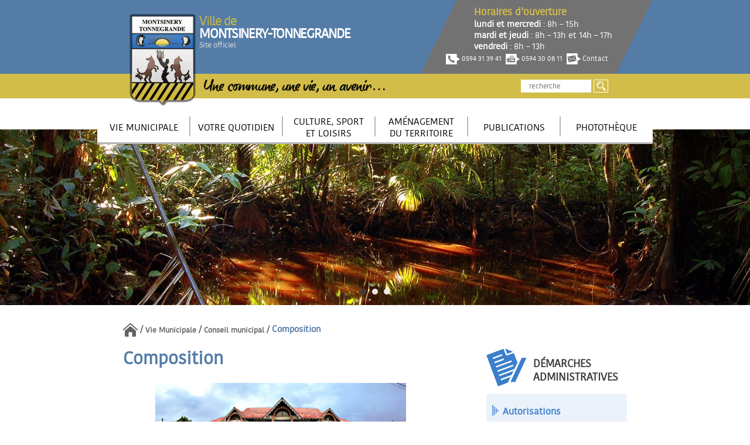

--- FILE ---
content_type: text/html; charset=UTF-8
request_url: https://www.montsinery-tonnegrande.fr/vie-municipale/conseil-municipal/composition/
body_size: 10073
content:
<!DOCTYPE html>
<html lang="fr-FR">
<head>
	<meta http-equiv="Content-Type" content="text/html; charset=UTF-8" />
	<meta name="viewport" content="width=device-width, initial-scale=1.0, user-scalable=0">

	<link rel="profile" href="http://gmpg.org/xfn/11" />
	<link rel="pingback" href="https://www.montsinery-tonnegrande.fr/xmlrpc.php" />

	<title>Composition &#8211; Bienvenue sur le site de Montsinéry-Tonnégrande</title>
<link rel='dns-prefetch' href='//maps.googleapis.com' />
<link rel='dns-prefetch' href='//maxcdn.bootstrapcdn.com' />
<link rel='dns-prefetch' href='//s.w.org' />
<link rel="alternate" type="application/rss+xml" title="Bienvenue sur le site de Montsinéry-Tonnégrande &raquo; Flux" href="https://www.montsinery-tonnegrande.fr/feed/" />
<link rel="alternate" type="application/rss+xml" title="Bienvenue sur le site de Montsinéry-Tonnégrande &raquo; Flux des commentaires" href="https://www.montsinery-tonnegrande.fr/comments/feed/" />
<style type="text/css">
img.wp-smiley,
img.emoji {
	display: inline !important;
	border: none !important;
	box-shadow: none !important;
	height: 1em !important;
	width: 1em !important;
	margin: 0 .07em !important;
	vertical-align: -0.1em !important;
	background: none !important;
	padding: 0 !important;
}
</style>
<link rel='stylesheet' id='emendo-comarquage-css'  href='https://www.montsinery-tonnegrande.fr/wp-content/plugins/co-marquage-service-public/assets/css/comarquage.css?ver=0.4.4' type='text/css' media='all' />
<link rel='stylesheet' id='font-awesome-css'  href='https://maxcdn.bootstrapcdn.com/font-awesome/4.7.0/css/font-awesome.min.css?ver=4.7.0' type='text/css' media='all' />
<link rel='stylesheet' id='wp-pagenavi-css'  href='https://www.montsinery-tonnegrande.fr/wp-content/plugins/wp-pagenavi/pagenavi-css.css?ver=2.70' type='text/css' media='all' />
<link rel='stylesheet' id='theme-owl-carousel-css'  href='https://www.montsinery-tonnegrande.fr/wp-content/themes/netactions/assets/owl.carousel.2.0.0/owl.carousel.css?ver=1487165006' type='text/css' media='all' />
<link rel='stylesheet' id='theme-magnific-popup-css'  href='https://www.montsinery-tonnegrande.fr/wp-content/themes/netactions/assets/magnific-popup/magnific-popup.css?ver=1487165006' type='text/css' media='all' />
<link rel='stylesheet' id='theme-custom-styles-css'  href='https://www.montsinery-tonnegrande.fr/wp-content/themes/netactions/assets/bundle.css?ver=1489762196' type='text/css' media='all' />
<link rel='stylesheet' id='theme-styles-css'  href='https://www.montsinery-tonnegrande.fr/wp-content/themes/netactions/style.css?ver=1489520058' type='text/css' media='all' />
<link rel='stylesheet' id='fancybox-css'  href='https://www.montsinery-tonnegrande.fr/wp-content/plugins/easy-fancybox/fancybox/jquery.fancybox-1.3.8.min.css?ver=1.6.2' type='text/css' media='screen' />
<script type='text/javascript' src='https://www.montsinery-tonnegrande.fr/wp-includes/js/jquery/jquery.js?ver=1.12.4'></script>
<script type='text/javascript' src='https://www.montsinery-tonnegrande.fr/wp-includes/js/jquery/jquery-migrate.min.js?ver=1.4.1'></script>
<script type='text/javascript' src='https://www.montsinery-tonnegrande.fr/wp-content/themes/netactions/js/chosen.jquery.min.js?ver=1487165011'></script>
<script type='text/javascript' src='https://www.montsinery-tonnegrande.fr/wp-content/themes/netactions/assets/owl.carousel.2.0.0/owl.carousel.min.js?ver=1487165006'></script>
<script type='text/javascript' src='https://www.montsinery-tonnegrande.fr/wp-content/themes/netactions/assets/magnific-popup/jquery.magnific-popup.min.js?ver=1487165006'></script>
<script type='text/javascript'>
/* <![CDATA[ */
var ajax_object = {"ajax_url":"https:\/\/www.montsinery-tonnegrande.fr\/wp-admin\/admin-ajax.php"};
/* ]]> */
</script>
<script type='text/javascript' src='https://www.montsinery-tonnegrande.fr/wp-content/themes/netactions/js/functions.js?ver=1487165011'></script>
<link rel='https://api.w.org/' href='https://www.montsinery-tonnegrande.fr/wp-json/' />
<link rel="EditURI" type="application/rsd+xml" title="RSD" href="https://www.montsinery-tonnegrande.fr/xmlrpc.php?rsd" />
<link rel="wlwmanifest" type="application/wlwmanifest+xml" href="https://www.montsinery-tonnegrande.fr/wp-includes/wlwmanifest.xml" /> 
<meta name="generator" content="WordPress 4.7.31" />
<link rel="canonical" href="https://www.montsinery-tonnegrande.fr/vie-municipale/conseil-municipal/composition/" />
<link rel='shortlink' href='https://www.montsinery-tonnegrande.fr/?p=383' />
<link rel="alternate" type="application/json+oembed" href="https://www.montsinery-tonnegrande.fr/wp-json/oembed/1.0/embed?url=https%3A%2F%2Fwww.montsinery-tonnegrande.fr%2Fvie-municipale%2Fconseil-municipal%2Fcomposition%2F" />
<link rel="alternate" type="text/xml+oembed" href="https://www.montsinery-tonnegrande.fr/wp-json/oembed/1.0/embed?url=https%3A%2F%2Fwww.montsinery-tonnegrande.fr%2Fvie-municipale%2Fconseil-municipal%2Fcomposition%2F&#038;format=xml" />
<!-- <meta name="NextGEN" version="2.2.33" /> -->

<!-- Easy FancyBox 1.6.2 using FancyBox 1.3.8 - RavanH (http://status301.net/wordpress-plugins/easy-fancybox/) -->
<script type="text/javascript">
/* <![CDATA[ */
var fb_timeout = null;
var fb_opts = { 'overlayShow' : true, 'hideOnOverlayClick' : true, 'showCloseButton' : true, 'margin' : 20, 'centerOnScroll' : true, 'enableEscapeButton' : true, 'autoScale' : true };
var easy_fancybox_handler = function(){
	/* IMG */
	var fb_IMG_select = 'a[href*=".jpg"]:not(.nolightbox,li.nolightbox>a), area[href*=".jpg"]:not(.nolightbox), a[href*=".jpeg"]:not(.nolightbox,li.nolightbox>a), area[href*=".jpeg"]:not(.nolightbox), a[href*=".png"]:not(.nolightbox,li.nolightbox>a), area[href*=".png"]:not(.nolightbox), a[href*=".webp"]:not(.nolightbox,li.nolightbox>a), area[href*=".webp"]:not(.nolightbox)';
	jQuery(fb_IMG_select).addClass('fancybox image');
	var fb_IMG_sections = jQuery('div.gallery');
	fb_IMG_sections.each(function() { jQuery(this).find(fb_IMG_select).attr('rel', 'gallery-' + fb_IMG_sections.index(this)); });
	jQuery('a.fancybox, area.fancybox, li.fancybox a').fancybox( jQuery.extend({}, fb_opts, { 'transitionIn' : 'elastic', 'easingIn' : 'easeOutBack', 'transitionOut' : 'elastic', 'easingOut' : 'easeInBack', 'opacity' : false, 'hideOnContentClick' : false, 'titleShow' : true, 'titlePosition' : 'outside', 'titleFromAlt' : false, 'showNavArrows' : true, 'enableKeyboardNav' : true, 'cyclic' : false }) );
}
var easy_fancybox_auto = function(){
	/* Auto-click */
	setTimeout(function(){jQuery('#fancybox-auto').trigger('click')},1000);
}
/* ]]> */
</script>
</head>
<body class="page-template-default page page-id-383 page-child parent-pageid-377">
	<div class="wrapper">
		<header class="header">
							<a href="#" class="nav-trigger">
					<span></span>
					<span></span>
					<span></span>
				</a>
			
			<div class="header-content">
				<div class="shell">
					<div class="header-inner">
						<div class="header-group">
							<a href="https://www.montsinery-tonnegrande.fr/" class="logo">
								<img src="https://www.montsinery-tonnegrande.fr/wp-content/themes/netactions/images/logo.png" alt="" width="115" height="159">
							</a>

							
<h1 class="header-title">
	<span>Ville de</span> MONTSINERY-TONNEGRANDE<small>Site officiel</small> </h1><!-- ./header-title -->						</div><!-- /.header-group -->

						<div class="header-group-secondary">
							<div class="header-group-secondary-content">
								
<div class="work-time">
	<h6>Horaires d’ouverture</h6>
<p><strong>lundi et mercredi</strong> : 8h &#8211; 15h</p>
<p><strong>mardi et jeudi</strong> : 8h &#8211; 13h et 14h &#8211; 17h</p>
<p><strong>vendredi</strong> : 8h &#8211; 13h</p>
</div><!-- /.work-time -->

								
<div class="header-contacts">
	
<ul>
	
		<li>
			<a href="tel:0594313941">
				<img src="https://www.montsinery-tonnegrande.fr/wp-content/themes/netactions/images/ico-phone.png" alt="phone" width="24" height="18">

				0594 31 39 41			</a>
		</li>
	
		<li>
			<a href="tel:0594300811">
				<img src="https://www.montsinery-tonnegrande.fr/wp-content/themes/netactions/images/ico-fax.png" alt="fax" width="24" height="18">

				0594 30 08 11			</a>
		</li>
	
		<li>
			<a href="mailto:mairie@montsinery-tonnegrande.fr">
				<img src="https://www.montsinery-tonnegrande.fr/wp-content/themes/netactions/images/ico-mail.png" alt="mail" width="24" height="18">

				Contact			</a>
		</li>
	</ul>
</div><!-- /.header-contacts -->							</div><!-- /.header-group-secondary-content -->
						</div><!-- /.header-group-secondary -->
					</div><!-- /.header-inner -->
				</div><!-- /.shell -->
			</div><!-- /.header-content -->

			<div class="header-bar">
				<div class="shell">
					<div class="header-inner">
													<div class="slogan">
								<p>Une commune, une vie, un avenir&#8230;</p>
							</div><!-- /.slogan -->
						
						<form action="https://www.montsinery-tonnegrande.fr/" class="search-form" method="get" role="search">
	<label>
		<span class="screen-reader-text">Recherche</span>

		<input type="search" title="recherche" name="s" value="" id="s" placeholder="recherche" class="search-field" />
	</label>

	<input type="submit" value="Search" class="search-submit screen-reader-text" />
</form>					</div><!-- /.header-inner -->
				</div><!-- /.shell -->
			</div><!-- /.header-bar -->
		</header><!-- /.header -->

					<nav class="nav">
				<div class="shell">
					<a href="https://www.montsinery-tonnegrande.fr/" class="logo logo-sticky">
						<img src="https://www.montsinery-tonnegrande.fr/wp-content/themes/netactions/images/logo.png" alt="" width="115" height="159">
					</a>
					
					<ul id="menu-main-menu" class="menu"><li id="menu-item-2395" class="menu-item menu-item-type-post_type menu-item-object-page current-page-ancestor current-menu-ancestor current_page_ancestor menu-item-has-children menu-item-2395"><a href="https://www.montsinery-tonnegrande.fr/vie-municipale/"><span>Vie Municipale</span></a>
<ul class="sub-menu">
	<li id="menu-item-2415" class="menu-item menu-item-type-custom menu-item-object-custom current-menu-ancestor current-menu-parent menu-item-has-children menu-item-2415"><a href="#">Conseil municipal</a>
	<ul class="sub-menu">
		<li id="menu-item-404" class="menu-item menu-item-type-post_type menu-item-object-page current-menu-item page_item page-item-383 current_page_item menu-item-404"><a href="https://www.montsinery-tonnegrande.fr/vie-municipale/conseil-municipal/composition/">Composition</a></li>
		<li id="menu-item-403" class="menu-item menu-item-type-post_type menu-item-object-page menu-item-403"><a href="https://www.montsinery-tonnegrande.fr/vie-municipale/conseil-municipal/programme-municipal-2014-2020/">Programme municipal 2014-2020</a></li>
		<li id="menu-item-402" class="menu-item menu-item-type-post_type menu-item-object-page menu-item-402"><a href="https://www.montsinery-tonnegrande.fr/vie-municipale/conseil-municipal/commissions-sectorielles-et-ad-hoc/">Commissions sectorielles et Ad Hoc</a></li>
		<li id="menu-item-872" class="menu-item menu-item-type-taxonomy menu-item-object-crb_report_category menu-item-872"><a href="https://www.montsinery-tonnegrande.fr/report-category/deliberations/">Délibérations</a></li>
		<li id="menu-item-1393" class="menu-item menu-item-type-taxonomy menu-item-object-crb_report_category menu-item-1393"><a href="https://www.montsinery-tonnegrande.fr/report-category/arretes/">Arrêtés municipaux</a></li>
	</ul>
</li>
	<li id="menu-item-2416" class="menu-item menu-item-type-custom menu-item-object-custom menu-item-has-children menu-item-2416"><a href="#">Services municipaux</a>
	<ul class="sub-menu">
		<li id="menu-item-399" class="menu-item menu-item-type-post_type menu-item-object-page menu-item-399"><a href="https://www.montsinery-tonnegrande.fr/vie-municipale/services-municipaux/organigramme-des-services/">Organigramme des services</a></li>
		<li id="menu-item-398" class="menu-item menu-item-type-post_type menu-item-object-page menu-item-398"><a href="https://www.montsinery-tonnegrande.fr/vie-municipale/services-municipaux/coordonnees-des-services/">Coordonnées des services</a></li>
	</ul>
</li>
	<li id="menu-item-448" class="menu-item menu-item-type-post_type menu-item-object-page menu-item-448"><a href="https://www.montsinery-tonnegrande.fr/vie-municipale/budget-municipal/">Budget Municipal</a></li>
	<li id="menu-item-2417" class="menu-item menu-item-type-custom menu-item-object-custom menu-item-has-children menu-item-2417"><a href="#">Jumelage</a>
	<ul class="sub-menu">
		<li id="menu-item-457" class="menu-item menu-item-type-post_type menu-item-object-page menu-item-457"><a href="https://www.montsinery-tonnegrande.fr/vie-municipale/jumelage/iracoubo-guyane/">Iracoubo (Guyane)</a></li>
		<li id="menu-item-456" class="menu-item menu-item-type-post_type menu-item-object-page menu-item-456"><a href="https://www.montsinery-tonnegrande.fr/vie-municipale/jumelage/le-lamentin-guadeloupe/">Le Lamentin (Guadeloupe)</a></li>
	</ul>
</li>
	<li id="menu-item-451" class="menu-item menu-item-type-post_type menu-item-object-page menu-item-451"><a href="https://www.montsinery-tonnegrande.fr/vie-municipale/archives-communales/">Archives communales</a></li>
	<li id="menu-item-1447" class="menu-item menu-item-type-post_type menu-item-object-page menu-item-1447"><a href="https://www.montsinery-tonnegrande.fr/vie-municipale/numeros-utiles/">Numéros utiles</a></li>
	<li id="menu-item-450" class="menu-item menu-item-type-post_type menu-item-object-page menu-item-450"><a href="https://www.montsinery-tonnegrande.fr/vie-municipale/partenaires/">Partenaires</a></li>
</ul>
</li>
<li id="menu-item-2396" class="menu-item menu-item-type-post_type menu-item-object-page menu-item-has-children menu-item-2396"><a href="https://www.montsinery-tonnegrande.fr/votre-quotidien/"><span>Votre Quotidien</span></a>
<ul class="sub-menu">
	<li id="menu-item-2418" class="menu-item menu-item-type-custom menu-item-object-custom menu-item-has-children menu-item-2418"><a href="#">Vie Scolaire</a>
	<ul class="sub-menu">
		<li id="menu-item-498" class="menu-item menu-item-type-post_type menu-item-object-page menu-item-498"><a href="https://www.montsinery-tonnegrande.fr/votre-quotidien/vie-scolaire/etablissements-scolaires/">Etablissements scolaires</a></li>
		<li id="menu-item-497" class="menu-item menu-item-type-post_type menu-item-object-page menu-item-497"><a href="https://www.montsinery-tonnegrande.fr/votre-quotidien/vie-scolaire/inscription-a-la-rentree-scolaire-20182019/">Inscription à la rentrée scolaire 2018/2019</a></li>
		<li id="menu-item-496" class="menu-item menu-item-type-post_type menu-item-object-page menu-item-496"><a href="https://www.montsinery-tonnegrande.fr/votre-quotidien/vie-scolaire/menu-de-la-cantine-scolaire/">Menu de la cantine scolaire</a></li>
		<li id="menu-item-495" class="menu-item menu-item-type-post_type menu-item-object-page menu-item-495"><a href="https://www.montsinery-tonnegrande.fr/votre-quotidien/vie-scolaire/paiement-de-la-cantine-scolaire/">Paiement de la cantine scolaire</a></li>
		<li id="menu-item-1527" class="menu-item menu-item-type-post_type menu-item-object-page menu-item-1527"><a href="https://www.montsinery-tonnegrande.fr/votre-quotidien/vie-scolaire/transport-scolaire/">Transport scolaire</a></li>
	</ul>
</li>
	<li id="menu-item-68" class="menu-item menu-item-type-post_type menu-item-object-page menu-item-has-children menu-item-68"><a href="https://www.montsinery-tonnegrande.fr/votre-quotidien/etat-civil-police-municipale/">Etat civil / Police municipale</a>
	<ul class="sub-menu">
		<li id="menu-item-1521" class="menu-item menu-item-type-post_type menu-item-object-page menu-item-1521"><a href="https://www.montsinery-tonnegrande.fr/votre-quotidien/etat-civil-police-municipale/demande-dactes-civils/">Demande d’actes civils</a></li>
		<li id="menu-item-70" class="menu-item menu-item-type-post_type menu-item-object-page menu-item-70"><a href="https://www.montsinery-tonnegrande.fr/votre-quotidien/etat-civil-police-municipale/demande-de-pieces-didentite/">Demande de pièces d’identité</a></li>
		<li id="menu-item-71" class="menu-item menu-item-type-post_type menu-item-object-page menu-item-71"><a href="https://www.montsinery-tonnegrande.fr/votre-quotidien/etat-civil-police-municipale/police-municipaledeclarations/">Police Municipale/Déclarations</a></li>
	</ul>
</li>
	<li id="menu-item-2236" class="menu-item menu-item-type-post_type menu-item-object-page menu-item-2236"><a href="https://www.montsinery-tonnegrande.fr/votre-quotidien/autorisations-durbanisme/">Autorisations d’urbanisme</a></li>
	<li id="menu-item-2674" class="menu-item menu-item-type-custom menu-item-object-custom menu-item-2674"><a href="http://www.montsinery-tonnegrande.fr/votre-quotidien/transport/">Transport</a></li>
	<li id="menu-item-711" class="menu-item menu-item-type-post_type menu-item-object-crb_administrative menu-item-711"><a href="https://www.montsinery-tonnegrande.fr/démarches-administrative/elections/">Elections</a></li>
	<li id="menu-item-475" class="menu-item menu-item-type-post_type menu-item-object-page menu-item-has-children menu-item-475"><a href="https://www.montsinery-tonnegrande.fr/votre-quotidien/gestion-des-dechets/">Gestion des déchets</a>
	<ul class="sub-menu">
		<li id="menu-item-849" class="menu-item menu-item-type-post_type menu-item-object-page menu-item-849"><a href="https://www.montsinery-tonnegrande.fr/votre-quotidien/gestion-des-dechets/respecter-le-calendrier-des-collectes/">Respecter le calendrier des collectes</a></li>
	</ul>
</li>
	<li id="menu-item-474" class="menu-item menu-item-type-post_type menu-item-object-page menu-item-has-children menu-item-474"><a href="https://www.montsinery-tonnegrande.fr/votre-quotidien/prevention-des-risques/">Prévention des risques</a>
	<ul class="sub-menu">
		<li id="menu-item-553" class="menu-item menu-item-type-post_type menu-item-object-page menu-item-553"><a href="https://www.montsinery-tonnegrande.fr/votre-quotidien/prevention-des-risques/preconisation-contre-les-moustiques/">Préconisations contre les moustiques</a></li>
	</ul>
</li>
	<li id="menu-item-2419" class="menu-item menu-item-type-custom menu-item-object-custom menu-item-has-children menu-item-2419"><a href="#">Tout savoir sur vos Démarches</a>
	<ul class="sub-menu">
		<li id="menu-item-555" class="menu-item menu-item-type-custom menu-item-object-custom menu-item-555"><a href="https://www.service-public.fr/">Portail &nbsp;&raquo; Service Public.fr&nbsp;&raquo;</a></li>
		<li id="menu-item-1051" class="menu-item menu-item-type-post_type menu-item-object-page menu-item-1051"><a href="https://www.montsinery-tonnegrande.fr/votre-quotidien/tout-savoir-sur-vos-demarches/demarches-a-destination-des-particuliers/">Démarches à destination des particuliers</a></li>
		<li id="menu-item-1050" class="menu-item menu-item-type-post_type menu-item-object-page menu-item-1050"><a href="https://www.montsinery-tonnegrande.fr/votre-quotidien/tout-savoir-sur-vos-demarches/demarches-a-destination-des-entreprises/">Démarches à destination des entreprises</a></li>
	</ul>
</li>
	<li id="menu-item-2420" class="menu-item menu-item-type-custom menu-item-object-custom menu-item-has-children menu-item-2420"><a href="#">Utilisations des salles municipales et <br>du domaine public communal</a>
	<ul class="sub-menu">
		<li id="menu-item-709" class="menu-item menu-item-type-post_type menu-item-object-crb_administrative menu-item-709"><a href="https://www.montsinery-tonnegrande.fr/démarches-administrative/pre-reservations/">Pré-Réservations</a></li>
	</ul>
</li>
</ul>
</li>
<li id="menu-item-2397" class="menu-item menu-item-type-post_type menu-item-object-page menu-item-has-children menu-item-2397"><a href="https://www.montsinery-tonnegrande.fr/culture-sport-et-loisirs/"><span>Culture, sport <br>et loisirs</span></a>
<ul class="sub-menu">
	<li id="menu-item-583" class="menu-item menu-item-type-post_type menu-item-object-page menu-item-583"><a href="https://www.montsinery-tonnegrande.fr/culture-sport-et-loisirs/presentation-de-montsinery-tonnegrande/">Présentation de Montsinéry-Tonnegrande</a></li>
	<li id="menu-item-582" class="menu-item menu-item-type-post_type menu-item-object-page menu-item-has-children menu-item-582"><a href="https://www.montsinery-tonnegrande.fr/culture-sport-et-loisirs/histoire-de-la-commune/">Histoire de la commune</a>
	<ul class="sub-menu">
		<li id="menu-item-1231" class="menu-item menu-item-type-post_type menu-item-object-page menu-item-1231"><a href="https://www.montsinery-tonnegrande.fr/culture-sport-et-loisirs/histoire-de-la-commune/lhabitation-montsinery-en-1723/">L&rsquo;habitation Montsinery en 1723</a></li>
		<li id="menu-item-1226" class="menu-item menu-item-type-post_type menu-item-object-page menu-item-1226"><a href="https://www.montsinery-tonnegrande.fr/culture-sport-et-loisirs/histoire-de-la-commune/contrebande-de-rhum-a-montsinery-1823/">Contrebande de rhum à Montsinery (1823)</a></li>
		<li id="menu-item-1220" class="menu-item menu-item-type-post_type menu-item-object-page menu-item-1220"><a href="https://www.montsinery-tonnegrande.fr/culture-sport-et-loisirs/histoire-de-la-commune/exploitation-forestiere-a-tonnegrande-1868/">Exploitation forestière à Tonnegrande (1868)</a></li>
		<li id="menu-item-1218" class="menu-item menu-item-type-post_type menu-item-object-page menu-item-1218"><a href="https://www.montsinery-tonnegrande.fr/culture-sport-et-loisirs/histoire-de-la-commune/testament-de-thoulouse-1835/">Testament de Thoulouse (1835)</a></li>
		<li id="menu-item-1224" class="menu-item menu-item-type-post_type menu-item-object-page menu-item-1224"><a href="https://www.montsinery-tonnegrande.fr/culture-sport-et-loisirs/histoire-de-la-commune/une-briqueterie-a-montsinery-en-1872/">Une briqueterie à Montsinery en 1872</a></li>
		<li id="menu-item-1223" class="menu-item menu-item-type-post_type menu-item-object-page menu-item-1223"><a href="https://www.montsinery-tonnegrande.fr/culture-sport-et-loisirs/histoire-de-la-commune/adraste-geremine-maire-de-montsinery-1893-1895/">Adraste Gérémine, maire de Montsinéry (1893-1895)</a></li>
		<li id="menu-item-1225" class="menu-item menu-item-type-post_type menu-item-object-page menu-item-1225"><a href="https://www.montsinery-tonnegrande.fr/culture-sport-et-loisirs/histoire-de-la-commune/1937-rentree-scolaire-a-motnsinery/">1937 : Rentrée scolaire à Montsinéry</a></li>
		<li id="menu-item-1228" class="menu-item menu-item-type-post_type menu-item-object-page menu-item-1228"><a href="https://www.montsinery-tonnegrande.fr/culture-sport-et-loisirs/histoire-de-la-commune/montsinery-rattache-au-reste-de-la-guyane-en-1962/">Montsinery rattaché au reste de la Guyane en 1962</a></li>
		<li id="menu-item-1043" class="menu-item menu-item-type-post_type menu-item-object-page menu-item-1043"><a href="https://www.montsinery-tonnegrande.fr/culture-sport-et-loisirs/histoire-de-la-commune/elections-municipales-de-1971/">Elections municipales de 1971</a></li>
		<li id="menu-item-1227" class="menu-item menu-item-type-post_type menu-item-object-page menu-item-1227"><a href="https://www.montsinery-tonnegrande.fr/culture-sport-et-loisirs/histoire-de-la-commune/la-commune-en-janvier-1983/">La commune en janvier 1983</a></li>
		<li id="menu-item-1309" class="menu-item menu-item-type-post_type menu-item-object-page menu-item-1309"><a href="https://www.montsinery-tonnegrande.fr/culture-sport-et-loisirs/histoire-de-la-commune/richesse-de-montsinery-tonnegrande/">Richesse de Montsinéry-Tonnégrande</a></li>
		<li id="menu-item-1009" class="menu-item menu-item-type-post_type menu-item-object-page menu-item-1009"><a href="https://www.montsinery-tonnegrande.fr/culture-sport-et-loisirs/histoire-de-la-commune/les-tigres-de-montsinery-tonnegrande/">Les tigres de Montsinery-Tonnegrande</a></li>
		<li id="menu-item-1042" class="menu-item menu-item-type-post_type menu-item-object-page menu-item-1042"><a href="https://www.montsinery-tonnegrande.fr/culture-sport-et-loisirs/histoire-de-la-commune/la-creation-du-poste-radiotelephonique/">La création du poste radiotéléphonique</a></li>
		<li id="menu-item-1222" class="menu-item menu-item-type-post_type menu-item-object-page menu-item-1222"><a href="https://www.montsinery-tonnegrande.fr/culture-sport-et-loisirs/histoire-de-la-commune/adraste-geremine-suite/">Adraste Gérémine : suite</a></li>
		<li id="menu-item-1041" class="menu-item menu-item-type-post_type menu-item-object-page menu-item-1041"><a href="https://www.montsinery-tonnegrande.fr/culture-sport-et-loisirs/histoire-de-la-commune/lananas-de-montsinery-un-record-en-guyane/">L&rsquo;ananas de Montsinery : un record en Guyane</a></li>
		<li id="menu-item-1045" class="menu-item menu-item-type-post_type menu-item-object-page menu-item-1045"><a href="https://www.montsinery-tonnegrande.fr/culture-sport-et-loisirs/histoire-de-la-commune/lhabitation-risquetout/">L&rsquo;habitation Risquetout</a></li>
		<li id="menu-item-1044" class="menu-item menu-item-type-post_type menu-item-object-page menu-item-1044"><a href="https://www.montsinery-tonnegrande.fr/culture-sport-et-loisirs/histoire-de-la-commune/huitres-de-montsinery/">Huîtres de Montsinery</a></li>
		<li id="menu-item-1221" class="menu-item menu-item-type-post_type menu-item-object-page menu-item-1221"><a href="https://www.montsinery-tonnegrande.fr/culture-sport-et-loisirs/histoire-de-la-commune/cric-crac-conte-de-baca-la-main/">Cric !&#8230; Crac ! : conte de &laquo;&nbsp;Baca la main&nbsp;&raquo;</a></li>
		<li id="menu-item-1229" class="menu-item menu-item-type-post_type menu-item-object-page menu-item-1229"><a href="https://www.montsinery-tonnegrande.fr/culture-sport-et-loisirs/histoire-de-la-commune/dame-galathee/">Dame Galathée</a></li>
		<li id="menu-item-1230" class="menu-item menu-item-type-post_type menu-item-object-page menu-item-1230"><a href="https://www.montsinery-tonnegrande.fr/culture-sport-et-loisirs/histoire-de-la-commune/taubira-de-lesclave-au-ministre/">Taubira, de l&rsquo;esclave au ministre</a></li>
		<li id="menu-item-1219" class="menu-item menu-item-type-post_type menu-item-object-page menu-item-1219"><a href="https://www.montsinery-tonnegrande.fr/culture-sport-et-loisirs/histoire-de-la-commune/des-greves-desclaves-a-petit-cayenne/">Des grèves d&rsquo;esclaves à Petit-Cayenne</a></li>
	</ul>
</li>
	<li id="menu-item-581" class="menu-item menu-item-type-post_type menu-item-object-page menu-item-581"><a href="https://www.montsinery-tonnegrande.fr/culture-sport-et-loisirs/calendrier-des-manifestations/">Calendrier des manifestations</a></li>
	<li id="menu-item-579" class="menu-item menu-item-type-post_type menu-item-object-page menu-item-has-children menu-item-579"><a href="https://www.montsinery-tonnegrande.fr/culture-sport-et-loisirs/activites-culturelles-et-patrimoine/">Activités culturelles et patrimoine</a>
	<ul class="sub-menu">
		<li id="menu-item-601" class="menu-item menu-item-type-post_type menu-item-object-page menu-item-601"><a href="https://www.montsinery-tonnegrande.fr/culture-sport-et-loisirs/activites-culturelles-et-patrimoine/bagne-des-annamites/">Bagne des Annamites</a></li>
		<li id="menu-item-600" class="menu-item menu-item-type-post_type menu-item-object-page menu-item-600"><a href="https://www.montsinery-tonnegrande.fr/culture-sport-et-loisirs/activites-culturelles-et-patrimoine/cimetiere-de-risquetout/">Cimetière de Risquetout</a></li>
		<li id="menu-item-599" class="menu-item menu-item-type-post_type menu-item-object-page menu-item-599"><a href="https://www.montsinery-tonnegrande.fr/culture-sport-et-loisirs/activites-culturelles-et-patrimoine/eglise-immaculee-conception-du-bourg-de-montsinnery/">Eglise immaculée conception du Bourg de Montsinéry</a></li>
		<li id="menu-item-598" class="menu-item menu-item-type-post_type menu-item-object-page menu-item-598"><a href="https://www.montsinery-tonnegrande.fr/culture-sport-et-loisirs/activites-culturelles-et-patrimoine/eglise-sacre-coeur-de-jesus-du-bourg-de-tonnegrande/">Eglise Sacré Cœur de Jésus du Bourg de Tonnegrande</a></li>
	</ul>
</li>
	<li id="menu-item-2427" class="menu-item menu-item-type-custom menu-item-object-custom menu-item-has-children menu-item-2427"><a href="#">Activités de Loisirs</a>
	<ul class="sub-menu">
		<li id="menu-item-622" class="menu-item menu-item-type-post_type menu-item-object-page menu-item-622"><a href="https://www.montsinery-tonnegrande.fr/culture-sport-et-loisirs/activites-de-loisirs/zoo-de-montsinnery/">Zoo de Montsinéry</a></li>
		<li id="menu-item-2654" class="menu-item menu-item-type-post_type menu-item-object-page menu-item-2654"><a href="https://www.montsinery-tonnegrande.fr/culture-sport-et-loisirs/activites-de-loisirs/centre-equestre-des-sources/">Centre équestre des sources</a></li>
		<li id="menu-item-619" class="menu-item menu-item-type-post_type menu-item-object-page menu-item-619"><a href="https://www.montsinery-tonnegrande.fr/culture-sport-et-loisirs/activites-de-loisirs/qualite-des-eaux-de-baignade/">Qualité des eaux de baignade</a></li>
	</ul>
</li>
	<li id="menu-item-2428" class="menu-item menu-item-type-custom menu-item-object-custom menu-item-has-children menu-item-2428"><a href="#">Séjourner à Montsinéry-Tonnegrande</a>
	<ul class="sub-menu">
		<li id="menu-item-618" class="menu-item menu-item-type-post_type menu-item-object-page menu-item-618"><a href="https://www.montsinery-tonnegrande.fr/culture-sport-et-loisirs/sejourner-a-montsinery-tonnegrande/hebergements/">Hébergements</a></li>
		<li id="menu-item-617" class="menu-item menu-item-type-post_type menu-item-object-page menu-item-617"><a href="https://www.montsinery-tonnegrande.fr/culture-sport-et-loisirs/sejourner-a-montsinery-tonnegrande/restauration/">Restauration</a></li>
	</ul>
</li>
</ul>
</li>
<li id="menu-item-2398" class="menu-item menu-item-type-post_type menu-item-object-page menu-item-has-children menu-item-2398"><a href="https://www.montsinery-tonnegrande.fr/amenagement-du-territoire/"><span>Aménagement <br>Du Territoire</span></a>
<ul class="sub-menu">
	<li id="menu-item-2336" class="menu-item menu-item-type-custom menu-item-object-custom menu-item-has-children menu-item-2336"><a href="#">Urbanisme</a>
	<ul class="sub-menu">
		<li id="menu-item-3787" class="menu-item menu-item-type-post_type menu-item-object-page menu-item-3787"><a href="https://www.montsinery-tonnegrande.fr/enquete-publique/">Enquête publique</a></li>
		<li id="menu-item-664" class="menu-item menu-item-type-post_type menu-item-object-page menu-item-664"><a href="https://www.montsinery-tonnegrande.fr/amenagement-du-territoire/urbanisme/plu-2008/">PLU 2008</a></li>
		<li id="menu-item-663" class="menu-item menu-item-type-post_type menu-item-object-page menu-item-663"><a href="https://www.montsinery-tonnegrande.fr/amenagement-du-territoire/urbanisme/padd-2010/">PADD 2010</a></li>
	</ul>
</li>
	<li id="menu-item-637" class="menu-item menu-item-type-post_type menu-item-object-page menu-item-637"><a href="https://www.montsinery-tonnegrande.fr/amenagement-du-territoire/ville-internet/">Ville Internet</a></li>
	<li id="menu-item-2474" class="menu-item menu-item-type-post_type menu-item-object-page menu-item-2474"><a href="https://www.montsinery-tonnegrande.fr/amenagement-du-territoire/territoire-a-energie-positive-pour-la-croissance-verte/">Territoire à énergie positive pour la croissance verte</a></li>
</ul>
</li>
<li id="menu-item-1371" class="menu-item menu-item-type-custom menu-item-object-custom menu-item-has-children menu-item-1371"><a href="#"><span>Publications</span></a>
<ul class="sub-menu">
	<li id="menu-item-682" class="menu-item menu-item-type-post_type menu-item-object-page menu-item-682"><a href="https://www.montsinery-tonnegrande.fr/publications/editos/">Editos du Maire</a></li>
	<li id="menu-item-2529" class="menu-item menu-item-type-custom menu-item-object-custom menu-item-2529"><a href="http://www.montsinery-tonnegrande.fr/report-category/communiques/">Communiqués</a></li>
	<li id="menu-item-683" class="menu-item menu-item-type-post_type menu-item-object-page menu-item-683"><a href="https://www.montsinery-tonnegrande.fr/publications/discours-du-maire/">Discours du Maire</a></li>
	<li id="menu-item-679" class="menu-item menu-item-type-post_type menu-item-object-page menu-item-679"><a href="https://www.montsinery-tonnegrande.fr/publications/bulletins-municipaux/">Bulletins Municipaux</a></li>
	<li id="menu-item-701" class="menu-item menu-item-type-custom menu-item-object-custom menu-item-701"><a href="http://www.montsinery-tonnegrande.fr/actualites/">Actualités</a></li>
</ul>
</li>
<li id="menu-item-718" class="menu-item menu-item-type-post_type menu-item-object-page menu-item-718"><a href="https://www.montsinery-tonnegrande.fr/phototheque-2/"><span>Photothèque</span></a></li>
</ul>				</div><!-- /.shell -->
			</nav><!-- /.nav -->
		
		
<div class="slider">
	<div class="slider-clip">
		<ul class="slides">
							<li class="slide" style="height:300px; background-image: url(http://www.montsinery-tonnegrande.fr/wp-content/uploads/cache/2016/11/1507902797/slide1.jpg)">
					<div class="shell">
						<!--<div class="slide-content">
															<h2>
																			<a href="#" >
									
									Un week-end<br />
 à la crique
																			</a>
																	</h2>
							

							<p>Lorem Ipsum. Proin gravida nibh vel velit auctor aliquet. Aenean sollicitunon  mauris vitae erat consequat auctor eu in elit. Class aptent taciti i non neque elit. Sed ut</p>
						</div><!-- /.slide-content -->
					</div><!-- /.shell -->
				</li><!-- /.slide -->
							<li class="slide" style="height:300px; background-image: url(http://www.montsinery-tonnegrande.fr/wp-content/uploads/cache/2016/12/3941238158/bagne.jpg)">
					<div class="shell">
						<!--<div class="slide-content">
							

													</div><!-- /.slide-content -->
					</div><!-- /.shell -->
				</li><!-- /.slide -->
							<li class="slide" style="height:300px; background-image: url(http://www.montsinery-tonnegrande.fr/wp-content/uploads/cache/2016/12/3881839848/walter.jpg)">
					<div class="shell">
						<!--<div class="slide-content">
							

													</div><!-- /.slide-content -->
					</div><!-- /.shell -->
				</li><!-- /.slide -->
					</ul><!-- /.slides -->
	</div><!-- /.slider-clip -->
</div><!-- /.slider -->
<div class="main main-secondary">
	<div class="shell">
		<div class="main-container">
			<div class="breadcrumbs-container">
	<a href="https://www.montsinery-tonnegrande.fr/">
		<img src="https://www.montsinery-tonnegrande.fr/wp-content/themes/netactions/images/ico-home.png" alt="">
	</a>

	<div class="breadcrumbs"><strong><a href="https://www.montsinery-tonnegrande.fr/vie-municipale/" target="_self">Vie Municipale</a></strong>  <strong><a href="https://www.montsinery-tonnegrande.fr/vie-municipale/conseil-municipal/" target="_self">Conseil municipal</a></strong>  <strong>Composition</strong></div></div>

			<div class="main-inner">
				<div class="content">
					<div class="article-single">
						<header class="article-head">
							<h1 class="article-title">
								Composition							</h1><!-- /.article-title -->
						</header><!-- /.article-head -->

						<div class="article-body">
							<div class="article-entry">
								<figure>
																	</figure>
								
								<h3 style="text-align: center;"></h3>
<h3 style="text-align: center;"></h3>
<h3 style="text-align: center;"></h3>
<h3 style="text-align: center;"><img class="wp-image-862 aligncenter" src="http://www.montsinery-tonnegrande.fr/wp-content/uploads/2016/12/mairie-300x113.jpg" alt="mairie" width="428" height="161" srcset="https://www.montsinery-tonnegrande.fr/wp-content/uploads/2016/12/mairie-300x113.jpg 300w, https://www.montsinery-tonnegrande.fr/wp-content/uploads/2016/12/mairie.jpg 450w" sizes="(max-width: 428px) 100vw, 428px" /></h3>
<h3 style="text-align: center;"></h3>
<h3 style="text-align: center;">Le Conseil Municipal</h3>
<p class="rond entier jaune" style="text-align: center;"><b class="niftycorners"><b class="r1"></b><b class="r2"></b><b class="r3"></b><b class="r4"></b></b>Patrick LECANTE<br />
<strong>MAIRE</strong><b class="niftycorners"><b class="r4"></b><b class="r3"></b><b class="r2"></b><b class="r1"></b></b></p>
<p class="rond entier bleu" style="text-align: center;"><b class="niftycorners"><b class="r1"></b><b class="r2"></b><b class="r3"></b><b class="r4"></b></b>Patrick LABEAU<br />
<strong>1er Adjoint au Maire</strong><b class="niftycorners"><b class="r4"></b><b class="r3"></b><b class="r2"></b><b class="r1"></b></b></p>
<p class="rond entier bleu" style="text-align: center;"><b class="niftycorners"><b class="r1"></b><b class="r2"></b><b class="r3"></b><b class="r4"></b></b>Marcelline POPO<br />
<strong>2ème Adjointe au Maire</strong><b class="niftycorners"><b class="r4"></b><b class="r3"></b><b class="r2"></b><b class="r1"></b></b></p>
<p class="rond entier bleu" style="text-align: center;"><b class="niftycorners"><b class="r1"></b><b class="r2"></b><b class="r3"></b><b class="r4"></b></b>Brice SEPHO<br />
<strong>3ème Adjoint au Maire</strong><b class="niftycorners"><b class="r4"></b><b class="r3"></b><b class="r2"></b><b class="r1"></b></b></p>
<p class="rond entier bleu" style="text-align: center;"><b class="niftycorners"><b class="r1"></b><b class="r2"></b><b class="r3"></b><b class="r4"></b></b>Liliane DAUPHIN<br />
<strong>4ème Adjointe au Maire</strong><b class="niftycorners"><b class="r4"></b><b class="r3"></b><b class="r2"></b><b class="r1"></b></b></p>
<p class="rond entier bleu" style="text-align: center;"><b class="niftycorners"><b class="r1"></b><b class="r2"></b><b class="r3"></b><b class="r4"></b></b>Jean-Yves TARCY<br />
<strong>5ème Adjoint au Maire</strong><b class="niftycorners"><b class="r4"></b><b class="r3"></b><b class="r2"></b><b class="r1"></b></b></p>
<p class="rond entier bleu" style="text-align: center;"><b class="niftycorners"><b class="r1"></b><b class="r2"></b><b class="r3"></b><b class="r4"></b></b>Valérie BATAILLIE<br />
<strong>Conseillère municipale</strong><b class="niftycorners"><b class="r4"></b><b class="r3"></b><b class="r2"></b><b class="r1"></b></b></p>
<p class="rond entier bleu" style="text-align: center;"><b class="niftycorners"><b class="r1"></b><b class="r2"></b><b class="r3"></b><b class="r4"></b></b>Vincent MAYEN<br />
<strong>Conseiller municipal</strong><b class="niftycorners"><b class="r4"></b><b class="r3"></b><b class="r2"></b><b class="r1"></b></b></p>
<p class="rond entier bleu" style="text-align: center;"><b class="niftycorners"><b class="r1"></b><b class="r2"></b><b class="r3"></b><b class="r4"></b></b>Rosaline CAMILLE SIDIBÉ<br />
<strong>Conseillère municipale</strong><b class="niftycorners"><b class="r4"></b><b class="r3"></b><b class="r2"></b><b class="r1"></b></b></p>
<p class="rond entier bleu" style="text-align: center;"><b class="niftycorners"><b class="r1"></b><b class="r2"></b><b class="r3"></b><b class="r4"></b></b>Eldha SAMEDI<br />
<strong>Conseillère municipale</strong><b class="niftycorners"><b class="r4"></b><b class="r3"></b><b class="r2"></b><b class="r1"></b></b></p>
<p class="rond entier bleu" style="text-align: center;"><b class="niftycorners"><b class="r1"></b><b class="r2"></b><b class="r3"></b><b class="r4"></b></b>Joseph Michel FEVRY<br />
<strong>Conseiller municipal</strong><b class="niftycorners"><b class="r4"></b><b class="r3"></b><b class="r2"></b><b class="r1"></b></b></p>
<p class="rond entier bleu" style="text-align: center;"><b class="niftycorners"><b class="r1"></b><b class="r2"></b><b class="r3"></b><b class="r4"></b></b>Marie-Claude LACROIX PINSON<br />
<strong>Conseillère municipale</strong><b class="niftycorners"><b class="r4"></b><b class="r3"></b><b class="r2"></b><b class="r1"></b></b></p>
<p class="rond entier bleu" style="text-align: center;"><b class="niftycorners"><b class="r1"></b><b class="r2"></b><b class="r3"></b><b class="r4"></b></b>Donel DUCCE<br />
<strong>Conseiller municipal</strong><b class="niftycorners"><b class="r4"></b><b class="r3"></b><b class="r2"></b><b class="r1"></b></b></p>
<p class="rond entier bleu" style="text-align: center;"><b class="niftycorners"><b class="r1"></b><b class="r2"></b><b class="r3"></b><b class="r4"></b></b>Isabelle AUBIN<br />
<strong>Conseillère municipale</strong><b class="niftycorners"><b class="r4"></b><b class="r3"></b><b class="r2"></b><b class="r1"></b></b></p>
<p class="rond entier bleu" style="text-align: center;"><b class="niftycorners"><b class="r1"></b><b class="r2"></b><b class="r3"></b><b class="r4"></b></b>Thierry MARIE-CLAIRE<br />
<strong>Conseiller municipal</strong><b class="niftycorners"><b class="r4"></b><b class="r3"></b><b class="r2"></b><b class="r1"></b></b></p>
<p class="rond entier bleu" style="text-align: center;"><b class="niftycorners"><b class="r1"></b><b class="r2"></b><b class="r3"></b><b class="r4"></b></b>Christian PORTHOS<br />
<strong>Conseiller municipal</strong><b class="niftycorners"><b class="r4"></b><b class="r3"></b><b class="r2"></b><b class="r1"></b></b></p>
<p class="rond entier bleu" style="text-align: center;"><b class="niftycorners"><b class="r1"></b><b class="r2"></b><b class="r3"></b><b class="r4"></b></b>Marlène MONTET<br />
<strong>Conseillère municipale</strong><b class="niftycorners"><b class="r4"></b><b class="r3"></b><b class="r2"></b><b class="r1"></b></b></p>
<p class="rond entier bleu" style="text-align: center;"><b class="niftycorners"><b class="r1"></b><b class="r2"></b><b class="r3"></b><b class="r4"></b></b>Jocelyn PRALIER<br />
<strong>Conseiller municipal</strong><b class="niftycorners"><b class="r4"></b><b class="r3"></b><b class="r2"></b><b class="r1"></b></b></p>
<p class="rond entier bleu" style="text-align: center;"><b class="niftycorners"><b class="r1"></b><b class="r2"></b><b class="r3"></b><b class="r4"></b></b>Éléonore JOHANNES<br />
<strong>Conseillère municipale</strong></p>
							</div><!-- /.article-entry -->
						</div><!-- /.article-body -->
					</div><!-- /.article-single -->		
				</div><!-- /.content -->
				
				<div class="sidebar">
	<ul class="widgets">
		<li id="crb_administrative_procedures-2" class="widget widget_procedures">					<header class="widget-head">
				<img src="https://www.montsinery-tonnegrande.fr/wp-content/themes/netactions/images/ico-note2.png" alt="">
				
					
				<h3 class="widget-title">Démarches administratives</h3><!-- /.widget-title -->
			</header><!-- /.widget-head -->
				
				<div class="widget-body">
			<nav class="nav-utilities">
				<ul>
					
						<li >
							<a href="https://www.montsinery-tonnegrande.fr/démarches-administrative/autorisations-durbanisme/">Autorisations d’urbanisme</a>

							<ul class="sub-menu"> 
															</ul>
						</li>
					
						<li >
							<a href="https://www.montsinery-tonnegrande.fr/démarches-administrative/demande-dactes-civils/">Démarches administratives</a>

							<ul class="sub-menu"> 
															</ul>
						</li>
					
						<li >
							<a href="https://www.montsinery-tonnegrande.fr/démarches-administrative/pre-reservations/">Pré-réservations</a>

							<ul class="sub-menu"> 
															</ul>
						</li>
					
						<li >
							<a href="https://www.montsinery-tonnegrande.fr/démarches-administrative/elections/">Elections</a>

							<ul class="sub-menu"> 
															</ul>
						</li>
									</ul>
			</nav><!-- /.nav-utilities -->
		</div><!-- /.widget-body -->
		</li><li id="crb_latest_posts-2" class="widget widget_updates">					<header class="widget-head">
				<img src="https://www.montsinery-tonnegrande.fr/wp-content/themes/netactions/images/ico-sheet2.png" alt="">

					
				<h3 class="widget-title">Actualités</h3><!-- /.widget-title -->
			</header><!-- /.widget-head -->
				
		<div class="widget-body">
			<ul>
									<li>
						<a href="https://www.montsinery-tonnegrande.fr/avis-aux-administres-fermeture-services-communaux-vendredi-saint-15042022/">
							<p>
								<strong>AVIS aux administrés &#8211; fermeture services communaux vendredi saint 15/04/2022</strong>								
								14 Avr							</p>
						</a>
					</li>
									<li>
						<a href="https://www.montsinery-tonnegrande.fr/avis-conseil-municipal/">
							<p>
								<strong>AVIS-CONSEIL MUNICIPAL</strong>								
								15 Mar							</p>
						</a>
					</li>
							</ul>
		</div><!-- /.widget-body -->

		<div class="widget-actions">
			<a href="https://www.montsinery-tonnegrande.fr/actualites/">Voir toutes les actualités -></a>
		</div><!-- /.widget-actions -->
		</li><li id="crb_events_posts-3" class="widget widget_events">		<header class="widget-head">
			<img src="https://www.montsinery-tonnegrande.fr/wp-content/themes/netactions/images/ico-calendar.png" alt="">
			
							<h2 class="widget-title">
					<span>Agenda</span>
				</h2><!-- /.widget-title -->
					</header><!-- /.widget-head -->
		
		<div class="section-body">
			<div class="slider-events">
				<div class="slider-clip">
					<ul class="slides">
																				<li class="slide">
								<div class="event">
									<a href="https://www.montsinery-tonnegrande.fr/agenda/animations-numerikids/" class="event-link"></a>
									
																			<div class="event-date">
											16 Juil 2021										</div><!-- /.event-date -->
									
									<div class="event-content">
										<h4 class="event-title">
											<a href="https://www.montsinery-tonnegrande.fr/agenda/animations-numerikids/">
												Animations numeri&rsquo;kids											</a>
										</h4><!-- /.event-title-->

																			</div><!-- /.event-content -->
								</div><!-- /.event -->
							</li><!-- /.slide -->
																				<li class="slide">
								<div class="event">
									<a href="https://www.montsinery-tonnegrande.fr/agenda/celebration-de-la-commemoration-de-labolition-de-lesclavage-le-jeudi-10-juin-a-10h-2021/" class="event-link"></a>
									
																			<div class="event-date">
											10 Juin 2021										</div><!-- /.event-date -->
									
									<div class="event-content">
										<h4 class="event-title">
											<a href="https://www.montsinery-tonnegrande.fr/agenda/celebration-de-la-commemoration-de-labolition-de-lesclavage-le-jeudi-10-juin-a-10h-2021/">
												Commémoration de l&rsquo;abolition de l&rsquo;esclavage, le jeudi 10 juin 2021 à 10h											</a>
										</h4><!-- /.event-title-->

																			</div><!-- /.event-content -->
								</div><!-- /.event -->
							</li><!-- /.slide -->
																				<li class="slide">
								<div class="event">
									<a href="https://www.montsinery-tonnegrande.fr/agenda/animation-decouverte-de-lecologie-frequence-grenouille/" class="event-link"></a>
									
																			<div class="event-date">
											24 Avr 2021										</div><!-- /.event-date -->
									
									<div class="event-content">
										<h4 class="event-title">
											<a href="https://www.montsinery-tonnegrande.fr/agenda/animation-decouverte-de-lecologie-frequence-grenouille/">
												Animation découverte de l&rsquo;écologie &nbsp;&raquo; Fréquence grenouille &laquo;&nbsp;											</a>
										</h4><!-- /.event-title-->

										Le samedi 24 avril,&nbsp;l'association Trésor participera à&nbsp;«Fréquence grenouille&nbsp;» Animation découverte de l’écologie et des habitats de différentes espèces de grenouilles. Animation de 10 h à 16 h et sans inscription....									</div><!-- /.event-content -->
								</div><!-- /.event -->
							</li><!-- /.slide -->
																				<li class="slide">
								<div class="event">
									<a href="https://www.montsinery-tonnegrande.fr/agenda/alix-goffic-tour-de-guyane-le-samedi-10-avril-2021-9h-a-12h-et-13h-a-16h/" class="event-link"></a>
									
																			<div class="event-date">
											10 Avr 2021										</div><!-- /.event-date -->
									
									<div class="event-content">
										<h4 class="event-title">
											<a href="https://www.montsinery-tonnegrande.fr/agenda/alix-goffic-tour-de-guyane-le-samedi-10-avril-2021-9h-a-12h-et-13h-a-16h/">
												ALIX GOFFIC TOUR DE GUYANE, le SAMEDI 10 AVRIL 2021 9h à 12h et 13h à 16h											</a>
										</h4><!-- /.event-title-->

																			</div><!-- /.event-content -->
								</div><!-- /.event -->
							</li><!-- /.slide -->
											</ul><!-- /.slides -->
				</div><!-- /.slider-clip -->
			</div><!-- /.slider-events -->
		</div><!-- /.section-body -->

		<footer class="widget-actions">
			<a href="https://www.montsinery-tonnegrande.fr/agendas/">Voir tout l’agenda -></a>
		</footer><!-- /.widget-actions -->
		</li><li id="crb_publications-2" class="widget widget_publications">		<header class="widget-head">
			<img src="https://www.montsinery-tonnegrande.fr/wp-content/themes/netactions/images/ico-book2.png" alt="">

							<h2 class="widget-title">
					<span>Publications</span>
				</h2><!-- /.widget-title -->
					</header><!-- /.widget-head -->
		
		<div class="section-body">
		<div class="slider-publications">
			<div class="slider-clip">
				<ul class="slides">
											<li class="slide">
							<div class="publication-secondary">
								<img src="http://www.montsinery-tonnegrande.fr/wp-content/uploads/cache/2016/12/2949842061/tirach_n°9-2017.jpg"  class=" crb_publication_image" />								
								<div class="publication-content">
									<h3>
										<a href="https://www.montsinery-tonnegrande.fr/publication/ti-rach-n9-2016/">
											Ti Rach n°9 &#8211; 2016										</a>
									</h3><!-- /.publication-title-->

									<div class="publication-date">
										<p>
											<strong>le 21/3/2017/</strong>
										</p>
									</div><!-- /.publication-date -->
								</div><!-- /.publication-content -->
							</div><!-- /.publication-secondary -->
						</li><!-- /.slide -->
											<li class="slide">
							<div class="publication-secondary">
								<img src="http://www.montsinery-tonnegrande.fr/wp-content/uploads/cache/2016/12/670157621/tirach08-2016.jpg"  class=" crb_publication_image" />								
								<div class="publication-content">
									<h3>
										<a href="https://www.montsinery-tonnegrande.fr/publication/ti-rach-n8-2016/">
											Ti Rach n°8 &#8211; 2016										</a>
									</h3><!-- /.publication-title-->

									<div class="publication-date">
										<p>
											<strong>le 21/3/2017/</strong>
										</p>
									</div><!-- /.publication-date -->
								</div><!-- /.publication-content -->
							</div><!-- /.publication-secondary -->
						</li><!-- /.slide -->
											<li class="slide">
							<div class="publication-secondary">
								<img src="http://www.montsinery-tonnegrande.fr/wp-content/uploads/cache/2016/12/3047711771/Calendrier_ramassage_dechets-2.png"  class=" crb_publication_image" />								
								<div class="publication-content">
									<h3>
										<a href="https://www.montsinery-tonnegrande.fr/publication/ramassage-des-dechets/">
											RAMASSAGE DES DÉCHETS										</a>
									</h3><!-- /.publication-title-->

									<div class="publication-date">
										<p>
											<strong>le 7/12/2016/</strong>
										</p>
									</div><!-- /.publication-date -->
								</div><!-- /.publication-content -->
							</div><!-- /.publication-secondary -->
						</li><!-- /.slide -->
											<li class="slide">
							<div class="publication-secondary">
								<img src="http://www.montsinery-tonnegrande.fr/wp-content/uploads/cache/2016/12/3584295170/tirach-1.jpg"  class=" crb_publication_image" />								
								<div class="publication-content">
									<h3>
										<a href="https://www.montsinery-tonnegrande.fr/publication/tirach-edition-n7/">
											Ti&rsquo;Rach édition n°7										</a>
									</h3><!-- /.publication-title-->

									<div class="publication-date">
										<p>
											<strong>le 7/12/2016/</strong>
										</p>
									</div><!-- /.publication-date -->
								</div><!-- /.publication-content -->
							</div><!-- /.publication-secondary -->
						</li><!-- /.slide -->
									</ul><!-- /.slides -->
			</div><!-- /.slider-clip -->
		</div><!-- /.slider-publications -->
	</div><!-- /.section-body -->

	<div class="widget-actions">
		<a href="https://www.montsinery-tonnegrande.fr/publications/">Voir toutes les publications -></a>
	</div><!-- /.widget-actions -->
	</li>	</ul><!-- /.widgets -->
</div><!-- /.sidebar -->
			</div><!-- /.main-inner -->
		</div><!-- /.main-container -->
	</div><!-- /.shell -->
</div><!-- /.main main-secondary -->

	<footer class="footer">
		<div class="footer-content">
			<div class="shell">
				<div class="footer-cols">
					
<div class="footer-col footer-col-1of3">
	<div class="subscribe">
			</div>
</div><!-- /.footer-col footer-col-1of3 -->

					
<div class="footer-col footer-col-1of3">
	<h6 class="footer-title">lES ARTICLES LES PLUS CONSULTéS</h6><!-- /.footer-title -->

	<div class="list-posts">
		<ol>
							<li>
					<a href="https://www.montsinery-tonnegrande.fr/direction-regionale-des-finances-publiques-%e2%80%a8de-la-guyane/">Direction Régionale des finances publiques  de la Guyane</a>

					<span>publié le 03 mai 2017</span>

											<span>
							<img src="https://www.montsinery-tonnegrande.fr/wp-content/themes/netactions/images/ico-eye.png" alt="" width="16" height="10">

							9502						</span>
									</li>
							<li>
					<a href="https://www.montsinery-tonnegrande.fr/projet-dilo-guyane/">Projet Dilo Guyane</a>

					<span>publié le 01 janvier 2010</span>

											<span>
							<img src="https://www.montsinery-tonnegrande.fr/wp-content/themes/netactions/images/ico-eye.png" alt="" width="16" height="10">

							9323						</span>
									</li>
							<li>
					<a href="https://www.montsinery-tonnegrande.fr/centre-equestre-des-sources/">Centre équestre des sources</a>

					<span>publié le 15 mai 2017</span>

											<span>
							<img src="https://www.montsinery-tonnegrande.fr/wp-content/themes/netactions/images/ico-eye.png" alt="" width="16" height="10">

							6600						</span>
									</li>
								</ol>
	</div><!-- /.list-posts -->
</div><!-- /.footer-col footer-col-1of3 -->
					<div class="footer-col footer-col-1of3">
	<h6 class="footer-title">Contact</h6><!-- /.footer-title -->

	<div class="footer-contacts">
					<h6>MAIRIE DE MONTSINERY-TONNEGRANDE</h6>
<p>Rue du Gouverneur Félix EBOUE<br />
97356 Montsinéry-Tonnegrande</p>
<p><b><br />
CONTACTEZ-NOUS</b></p>
		
		
<ul>
	
		<li>
			<a href="tel:0594313941">
				<img src="https://www.montsinery-tonnegrande.fr/wp-content/themes/netactions/images/ico-phone.png" alt="phone" width="24" height="18">

				0594 31 39 41			</a>
		</li>
	
		<li>
			<a href="tel:0594300811">
				<img src="https://www.montsinery-tonnegrande.fr/wp-content/themes/netactions/images/ico-fax.png" alt="fax" width="24" height="18">

				0594 30 08 11			</a>
		</li>
	
		<li>
			<a href="mailto:mairie@montsinery-tonnegrande.fr">
				<img src="https://www.montsinery-tonnegrande.fr/wp-content/themes/netactions/images/ico-mail.png" alt="mail" width="24" height="18">

				Contact			</a>
		</li>
	</ul>
	</div><!-- /.footer-contacts -->
</div><!-- /.footer-col footer-col-1of3 -->				</div><!-- /.footer-cols -->
			</div><!-- /.shell -->
		</div><!-- /.footer-content -->

		<div class="footer-bar">
			<div class="shell">
									<div class="copyright">
						© 2017 Mairie de Montsinery-Tonnegrande &#8211; Tous droits réservés
<a href="http://www.montsinery-tonnegrande.fr/mentions-legales/" target="_blank" rel="noopener noreferrer">Mentions légales</a>
<a href="http://www.montsinery-tonnegrande.fr/vie-municipale/partenaires/" target="_blank" rel="noopener noreferrer">Partenaires</a>
<a href="http://www.netactions.net" target="_blank" rel="noopener noreferrer">Site réalisé par l’agence Netactions</a>					</div><!-- /.copyright -->
				
									<div class="list-partners">
						<ul>
															<li>
																			<a href="#" target="_blank">
									
										<img src="http://www.montsinery-tonnegrande.fr/wp-content/uploads/cache/2016/11/3892983478/logo1.jpg"  class=" crb_footer_partners" />
																			</a>
																	</li>
															<li>
																			<a href="#" target="_blank">
									
										<img src="http://www.montsinery-tonnegrande.fr/wp-content/uploads/cache/2016/11/1720004949/logo2.jpg"  class=" crb_footer_partners" />
																			</a>
																	</li>
															<li>
																			<a href="https://www.ctguyane.fr" target="_blank">
									
										<img src="http://www.montsinery-tonnegrande.fr/wp-content/uploads/cache/2016/11/2855219659/logo3.jpg"  class=" crb_footer_partners" />
																			</a>
																	</li>
															<li>
																			<a href="#" target="_blank">
									
										<img src="http://www.montsinery-tonnegrande.fr/wp-content/uploads/cache/2016/11/2699704530/logo4.jpg"  class=" crb_footer_partners" />
																			</a>
																	</li>
													</ul>
					</div><!-- /.list-partners -->
							</div><!-- /.shell -->
		</div><!-- /.footer-bar -->
	</footer><!-- /.footer -->

</div><!-- /.wrapper -->
<!-- ngg_resource_manager_marker --><script type='text/javascript' src='https://maps.googleapis.com/maps/api/js?language=fr&#038;ver=3.29'></script>
<script type='text/javascript' src='https://www.montsinery-tonnegrande.fr/wp-includes/js/comment-reply.min.js?ver=4.7.31'></script>
<script type='text/javascript' src='https://www.montsinery-tonnegrande.fr/wp-includes/js/wp-embed.min.js?ver=4.7.31'></script>
<script type='text/javascript' src='https://www.montsinery-tonnegrande.fr/wp-content/plugins/easy-fancybox/fancybox/jquery.fancybox-1.3.8.min.js?ver=1.6.2'></script>
<script type='text/javascript' src='https://www.montsinery-tonnegrande.fr/wp-content/plugins/easy-fancybox/js/jquery.easing.min.js?ver=1.4.0'></script>
<script type='text/javascript' src='https://www.montsinery-tonnegrande.fr/wp-content/plugins/easy-fancybox/js/jquery.mousewheel.min.js?ver=3.1.13'></script>
<script type="text/javascript">
jQuery(document).on('ready post-load', function(){ jQuery('.nofancybox,a.pin-it-button,a[href*="pinterest.com/pin/create"]').addClass('nolightbox'); });
jQuery(document).on('ready post-load',easy_fancybox_handler);
jQuery(document).on('ready',easy_fancybox_auto);</script>
</body>
</html>